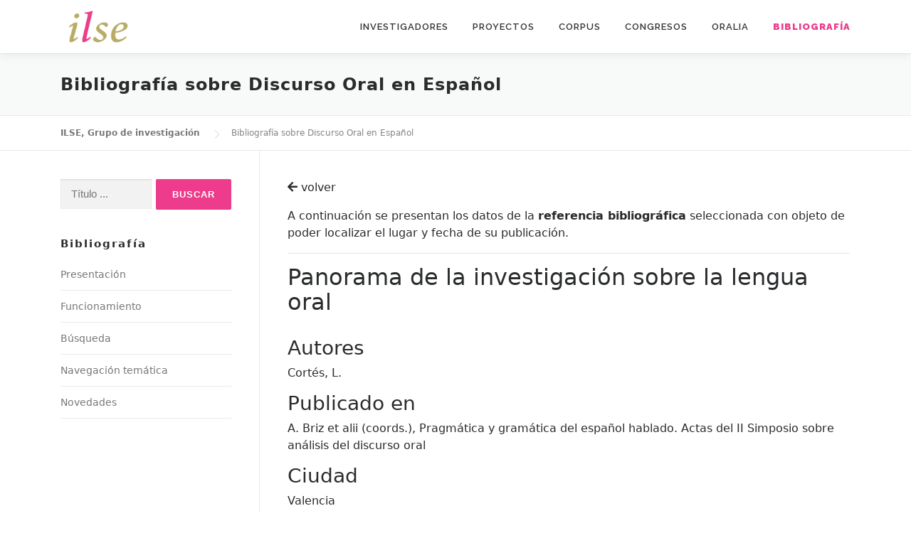

--- FILE ---
content_type: text/html; charset=UTF-8
request_url: http://www2.ual.es/ilse/bibliografia/index.php?id=referencia&ref=7993
body_size: 25199
content:
<!DOCTYPE html>
<html lang="es">
<head>
    <meta charset="UTF-8">
<meta name="viewport" content="width=device-width, initial-scale=1">
<link rel="profile" href="https://gmpg.org/xfn/11">
<title>Bibliografía &#8211; ILSE, Grupo de investigación</title>
<link rel='dns-prefetch' href='//fonts.googleapis.com' />
<link rel='dns-prefetch' href='//s.w.org' />
<link rel="alternate" type="application/rss+xml" title="ILSE, Grupo de investigación &raquo; Feed" href="https://www2.ual.es/ilse/feed/" />
<link rel="alternate" type="application/rss+xml" title="ILSE, Grupo de investigación &raquo; Feed de los comentarios" href="https://www2.ual.es/ilse/comments/feed/" />
<script type="text/javascript">
    window._wpemojiSettings = {"baseUrl":"https:\/\/s.w.org\/images\/core\/emoji\/13.0.0\/72x72\/","ext":".png","svgUrl":"https:\/\/s.w.org\/images\/core\/emoji\/13.0.0\/svg\/","svgExt":".svg","source":{"concatemoji":"https:\/\/www2.ual.es\/ilse\/wp-includes\/js\/wp-emoji-release.min.js?ver=5.5.3"}};
    !function(e,a,t){var r,n,o,i,p=a.createElement("canvas"),s=p.getContext&&p.getContext("2d");function c(e,t){var a=String.fromCharCode;s.clearRect(0,0,p.width,p.height),s.fillText(a.apply(this,e),0,0);var r=p.toDataURL();return s.clearRect(0,0,p.width,p.height),s.fillText(a.apply(this,t),0,0),r===p.toDataURL()}function l(e){if(!s||!s.fillText)return!1;switch(s.textBaseline="top",s.font="600 32px Arial",e){case"flag":return!c([127987,65039,8205,9895,65039],[127987,65039,8203,9895,65039])&&(!c([55356,56826,55356,56819],[55356,56826,8203,55356,56819])&&!c([55356,57332,56128,56423,56128,56418,56128,56421,56128,56430,56128,56423,56128,56447],[55356,57332,8203,56128,56423,8203,56128,56418,8203,56128,56421,8203,56128,56430,8203,56128,56423,8203,56128,56447]));case"emoji":return!c([55357,56424,8205,55356,57212],[55357,56424,8203,55356,57212])}return!1}function d(e){var t=a.createElement("script");t.src=e,t.defer=t.type="text/javascript",a.getElementsByTagName("head")[0].appendChild(t)}for(i=Array("flag","emoji"),t.supports={everything:!0,everythingExceptFlag:!0},o=0;o<i.length;o++)t.supports[i[o]]=l(i[o]),t.supports.everything=t.supports.everything&&t.supports[i[o]],"flag"!==i[o]&&(t.supports.everythingExceptFlag=t.supports.everythingExceptFlag&&t.supports[i[o]]);t.supports.everythingExceptFlag=t.supports.everythingExceptFlag&&!t.supports.flag,t.DOMReady=!1,t.readyCallback=function(){t.DOMReady=!0},t.supports.everything||(n=function(){t.readyCallback()},a.addEventListener?(a.addEventListener("DOMContentLoaded",n,!1),e.addEventListener("load",n,!1)):(e.attachEvent("onload",n),a.attachEvent("onreadystatechange",function(){"complete"===a.readyState&&t.readyCallback()})),(r=t.source||{}).concatemoji?d(r.concatemoji):r.wpemoji&&r.twemoji&&(d(r.twemoji),d(r.wpemoji)))}(window,document,window._wpemojiSettings);
</script>
<style type="text/css">
    img.wp-smiley,
    img.emoji {
        display: inline !important;
        border: none !important;
        box-shadow: none !important;
        height: 1em !important;
        width: 1em !important;
        margin: 0 .07em !important;
        vertical-align: -0.1em !important;
        background: none !important;
        padding: 0 !important;
    }
</style>
<link rel='stylesheet' id='wp-block-library-css'  href='https://www2.ual.es/ilse/wp-includes/css/dist/block-library/style.min.css?ver=5.5.3' type='text/css' media='all' />
<link rel='stylesheet' id='onepress-style-css'  href='https://www2.ual.es/ilse/wp-content/themes/onepress/style.css?ver=5.5.3' type='text/css' media='all' />
<style id='onepress-style-inline-css' type='text/css'>
    .site-logo-div img{height:50px;width:auto}#main .video-section section.hero-slideshow-wrapper{background:transparent}.hero-slideshow-wrapper:after{position:absolute;top:0px;left:0px;width:100%;height:100%;background-color:;display:block;content:""}.body-desktop .parallax-hero .hero-slideshow-wrapper:after{display:none!important}#parallax-hero>.parallax-bg::before{background-color:;opacity:1}.body-desktop .parallax-hero .hero-slideshow-wrapper:after{display:none!important}a,.screen-reader-text:hover,.screen-reader-text:active,.screen-reader-text:focus,.header-social a,.onepress-menu a:hover,.onepress-menu ul li a:hover,.onepress-menu li.onepress-current-item>a,.onepress-menu ul li.current-menu-item>a,.onepress-menu>li a.menu-actived,.onepress-menu.onepress-menu-mobile li.onepress-current-item>a,.site-footer a,.site-footer .footer-social a:hover,.site-footer .btt a:hover,.highlight,#comments .comment .comment-wrapper .comment-meta .comment-time:hover,#comments .comment .comment-wrapper .comment-meta .comment-reply-link:hover,#comments .comment .comment-wrapper .comment-meta .comment-edit-link:hover,.btn-theme-primary-outline,.sidebar .widget a:hover,.section-services .service-item .service-image i,.counter_item .counter__number,.team-member .member-thumb .member-profile a:hover,.icon-background-default{color:#ed3c8c}input[type="reset"],input[type="submit"],input[type="submit"],input[type="reset"]:hover,input[type="submit"]:hover,input[type="submit"]:hover .nav-links a:hover,.btn-theme-primary,.btn-theme-primary-outline:hover,.section-testimonials .card-theme-primary,.woocommerce #respond input#submit,.woocommerce a.button,.woocommerce button.button,.woocommerce input.button,.woocommerce button.button.alt,.pirate-forms-submit-button,.pirate-forms-submit-button:hover,input[type="reset"],input[type="submit"],input[type="submit"],.pirate-forms-submit-button,.contact-form div.wpforms-container-full .wpforms-form .wpforms-submit,.contact-form div.wpforms-container-full .wpforms-form .wpforms-submit:hover,.nav-links a:hover,.nav-links a.current,.nav-links .page-numbers:hover,.nav-links .page-numbers.current{background:#ed3c8c}.btn-theme-primary-outline,.btn-theme-primary-outline:hover,.pricing__item:hover,.section-testimonials .card-theme-primary,.entry-content blockquote{border-color:#ed3c8c}.onepress-menu>li>a:hover,.onepress-menu>li.onepress-current-item>a{color:#ed3c8c;-webkit-transition:all 0.5s ease-in-out;-moz-transition:all 0.5s ease-in-out;-o-transition:all 0.5s ease-in-out;transition:all 0.5s ease-in-out}#footer-widgets{}.gallery-carousel .g-item{padding:0px 10px}.gallery-carousel{margin-left:-10px;margin-right:-10px}.gallery-grid .g-item,.gallery-masonry .g-item .inner{padding:10px}.gallery-grid,.gallery-masonry{margin:-10px}
</style>
<link rel='stylesheet' id='onepress-child-style-css'  href='https://www2.ual.es/ilse/wp-content/themes/onepress-child/style.css?ver=5.2.2' type='text/css' media='all' />
<link rel='stylesheet' id='onepress-fonts-css'  href='https://fonts.googleapis.com/css?family=Raleway%3A400%2C500%2C600%2C700%2C300%2C100%2C800%2C900%7COpen+Sans%3A400%2C300%2C300italic%2C400italic%2C600%2C600italic%2C700%2C700italic&#038;subset=latin%2Clatin-ext&#038;ver=2.2.6' type='text/css' media='all' />
<link rel='stylesheet' id='onepress-animate-css'  href='https://www2.ual.es/ilse/wp-content/themes/onepress/assets/css/animate.min.css?ver=2.2.6' type='text/css' media='all' />
<link rel='stylesheet' id='onepress-fa-css'  href='https://www2.ual.es/ilse/wp-content/themes/onepress/assets/css/font-awesome.min.css?ver=4.7.0' type='text/css' media='all' />
<link rel='stylesheet' id='onepress-bootstrap-css'  href='https://www2.ual.es/ilse/wp-content/themes/onepress/assets/css/bootstrap.min.css?ver=2.2.6' type='text/css' media='all' />
<link rel='stylesheet' id='onepress-gallery-lightgallery-css'  href='https://www2.ual.es/ilse/wp-content/themes/onepress/assets/css/lightgallery.css?ver=5.5.3' type='text/css' media='all' />

<link rel='stylesheet' id='font-awesome-official-css'  href='https://use.fontawesome.com/releases/v5.15.3/css/all.css' type='text/css' media='all' integrity="sha384-SZXxX4whJ79/gErwcOYf+zWLeJdY/qpuqC4cAa9rOGUstPomtqpuNWT9wdPEn2fk" crossorigin="anonymous" />
<link rel='stylesheet' id='font-awesome-official-v4shim-css'  href='https://use.fontawesome.com/releases/v5.15.3/css/v4-shims.css' type='text/css' media='all' integrity="sha384-C2B+KlPW+WkR0Ld9loR1x3cXp7asA0iGVodhCoJ4hwrWm/d9qKS59BGisq+2Y0/D" crossorigin="anonymous" />
<style id='font-awesome-official-v4shim-inline-css' type='text/css'>
@font-face {
font-family: "FontAwesome";
src: url("https://use.fontawesome.com/releases/v5.15.3/webfonts/fa-brands-400.eot"),
		url("https://use.fontawesome.com/releases/v5.15.3/webfonts/fa-brands-400.eot?#iefix") format("embedded-opentype"),
		url("https://use.fontawesome.com/releases/v5.15.3/webfonts/fa-brands-400.woff2") format("woff2"),
		url("https://use.fontawesome.com/releases/v5.15.3/webfonts/fa-brands-400.woff") format("woff"),
		url("https://use.fontawesome.com/releases/v5.15.3/webfonts/fa-brands-400.ttf") format("truetype"),
		url("https://use.fontawesome.com/releases/v5.15.3/webfonts/fa-brands-400.svg#fontawesome") format("svg");
}

@font-face {
font-family: "FontAwesome";
src: url("https://use.fontawesome.com/releases/v5.15.3/webfonts/fa-solid-900.eot"),
		url("https://use.fontawesome.com/releases/v5.15.3/webfonts/fa-solid-900.eot?#iefix") format("embedded-opentype"),
		url("https://use.fontawesome.com/releases/v5.15.3/webfonts/fa-solid-900.woff2") format("woff2"),
		url("https://use.fontawesome.com/releases/v5.15.3/webfonts/fa-solid-900.woff") format("woff"),
		url("https://use.fontawesome.com/releases/v5.15.3/webfonts/fa-solid-900.ttf") format("truetype"),
		url("https://use.fontawesome.com/releases/v5.15.3/webfonts/fa-solid-900.svg#fontawesome") format("svg");
}

@font-face {
font-family: "FontAwesome";
src: url("https://use.fontawesome.com/releases/v5.15.3/webfonts/fa-regular-400.eot"),
		url("https://use.fontawesome.com/releases/v5.15.3/webfonts/fa-regular-400.eot?#iefix") format("embedded-opentype"),
		url("https://use.fontawesome.com/releases/v5.15.3/webfonts/fa-regular-400.woff2") format("woff2"),
		url("https://use.fontawesome.com/releases/v5.15.3/webfonts/fa-regular-400.woff") format("woff"),
		url("https://use.fontawesome.com/releases/v5.15.3/webfonts/fa-regular-400.ttf") format("truetype"),
		url("https://use.fontawesome.com/releases/v5.15.3/webfonts/fa-regular-400.svg#fontawesome") format("svg");
unicode-range: U+F004-F005,U+F007,U+F017,U+F022,U+F024,U+F02E,U+F03E,U+F044,U+F057-F059,U+F06E,U+F070,U+F075,U+F07B-F07C,U+F080,U+F086,U+F089,U+F094,U+F09D,U+F0A0,U+F0A4-F0A7,U+F0C5,U+F0C7-F0C8,U+F0E0,U+F0EB,U+F0F3,U+F0F8,U+F0FE,U+F111,U+F118-F11A,U+F11C,U+F133,U+F144,U+F146,U+F14A,U+F14D-F14E,U+F150-F152,U+F15B-F15C,U+F164-F165,U+F185-F186,U+F191-F192,U+F1AD,U+F1C1-F1C9,U+F1CD,U+F1D8,U+F1E3,U+F1EA,U+F1F6,U+F1F9,U+F20A,U+F247-F249,U+F24D,U+F254-F25B,U+F25D,U+F267,U+F271-F274,U+F279,U+F28B,U+F28D,U+F2B5-F2B6,U+F2B9,U+F2BB,U+F2BD,U+F2C1-F2C2,U+F2D0,U+F2D2,U+F2DC,U+F2ED,U+F328,U+F358-F35B,U+F3A5,U+F3D1,U+F410,U+F4AD;
}
</style>

<script type='text/javascript' src='https://www2.ual.es/ilse/wp-includes/js/jquery/jquery.js?ver=1.12.4-wp' id='jquery-core-js'></script>
<link rel="https://api.w.org/" href="https://www2.ual.es/ilse/wp-json/" /><link rel="alternate" type="application/json" href="https://www2.ual.es/ilse/wp-json/wp/v2/pages/1278" /><link rel="EditURI" type="application/rsd+xml" title="RSD" href="https://www2.ual.es/ilse/xmlrpc.php?rsd" />
<link rel="wlwmanifest" type="application/wlwmanifest+xml" href="https://www2.ual.es/ilse/wp-includes/wlwmanifest.xml" /> 

<meta name="generator" content="WordPress 5.5.3" />

<link rel="canonical" href="https://www2.ual.es/ilse/bibliografia/" />
<link rel='shortlink' href='https://www2.ual.es/ilse/?p=1278' />
<link rel="alternate" type="application/json+oembed" href="https://www2.ual.es/ilse/wp-json/oembed/1.0/embed?url=https%3A%2F%2Fwww2.ual.es%2Filse%2Fbibliografia%2F" />
<link rel="alternate" type="text/xml+oembed" href="https://www2.ual.es/ilse/wp-json/oembed/1.0/embed?url=https%3A%2F%2Fwww2.ual.es%2Filse%2Fbibliografia%2F&#038;format=xml" />
<link rel="icon" href="https://www2.ual.es/ilse/wp-content/uploads/2021/02/icono-ilse.png" sizes="32x32" />
<link rel="icon" href="https://www2.ual.es/ilse/wp-content/uploads/2021/02/icono-ilse.png" sizes="192x192" />
<link rel="apple-touch-icon" href="https://www2.ual.es/ilse/wp-content/uploads/2021/02/icono-ilse.png" />

<meta name="msapplication-TileImage" content="https://www2.ual.es/ilse/wp-content/uploads/2021/02/icono-ilse.png" />
<style type="text/css" id="wp-custom-css">
    .section-features { background-color: none !important}		
</style>
        
    
</head>
<body class="page-template page-template-template-left-sidebar page-template-template-left-sidebar-php page page-id-1278 wp-custom-logo">
<div id="page" class="hfeed site">

    <a class="skip-link screen-reader-text" href="#content">Saltar al contenido</a>
	<div id="header-section" class="h-on-top no-transparent">		
                <header id="masthead" class="site-header header-contained is-sticky no-scroll no-t h-on-top" role="banner">
			<div class="container">
				<div class="site-branding">
				<div class="site-brand-inner has-logo-img no-desc"><div class="site-logo-div"><a href="https://www2.ual.es/ilse/" class="custom-logo-link  no-t-logo" rel="home" itemprop="url"><img width="137" height="68" src="https://www2.ual.es/ilse/wp-content/uploads/2020/12/logotipo4.png" class="custom-logo" alt="ILSE, Grupo de investigación" loading="lazy" itemprop="logo" srcset="https://www2.ual.es/ilse/wp-content/uploads/2020/12/logotipo.png 2x" /></a></div></div>				</div>
				<div class="header-right-wrapper">
					<a href="#0" id="nav-toggle">Menú<span></span></a>
					<nav id="site-navigation" class="main-navigation" role="navigation">
						<ul class="onepress-menu">
							<li id="menu-item-1291" class="menu-item menu-item-type-post_type menu-item-object-page menu-item-1291"><a href="https://www2.ual.es/ilse/investigadores/">Investigadores</a></li>
                            <li id="menu-item-1290" class="menu-item menu-item-type-post_type menu-item-object-page menu-item-1290"><a href="https://www2.ual.es/ilse/proyectos/">Proyectos</a></li>
                            <li id="menu-item-1289" class="menu-item menu-item-type-post_type menu-item-object-page menu-item-has-children menu-item-1289"><a href="https://www2.ual.es/ilse/corpus/">Corpus</a>
                                <ul class="sub-menu">
                                    <li id="menu-item-1305" class="menu-item menu-item-type-post_type menu-item-object-page menu-item-1305"><a href="https://www2.ual.es/ilse/corpus/interaccion/">Interacción</a></li>
                                    <li id="menu-item-2439" class="menu-item menu-item-type-post_type menu-item-object-page menu-item-has-children menu-item-2439"><a href="https://www2.ual.es/ilse/corpus/las-108-entrevistas/caracterizacion-cuantitativa/">Las 108 entrevistas</a>
                                        <ul class="sub-menu">
                                            <li id="menu-item-1424" class="menu-item menu-item-type-post_type menu-item-object-page menu-item-1424"><a href="https://www2.ual.es/ilse/corpus/las-108-entrevistas/caracterizacion-cuantitativa/">Caracterización cuantitativa</a></li>
                                            <li id="menu-item-1419" class="menu-item menu-item-type-post_type menu-item-object-page menu-item-1419"><a href="https://www2.ual.es/ilse/corpus/las-108-entrevistas/zonas/">Zonas</a></li>
                                            <li id="menu-item-1418" class="menu-item menu-item-type-post_type menu-item-object-page menu-item-1418"><a href="https://www2.ual.es/ilse/corpus/las-108-entrevistas/informantes/">Informantes</a></li>
                                            <li id="menu-item-1417" class="menu-item menu-item-type-post_type menu-item-object-page menu-item-1417"><a href="https://www2.ual.es/ilse/corpus/las-108-entrevistas/tablas-de-distribucion/">Tablas de distribución</a></li>
                                            <li id="menu-item-1416" class="menu-item menu-item-type-post_type menu-item-object-page menu-item-1416"><a href="https://www2.ual.es/ilse/corpus/las-108-entrevistas/entrevista/">Entrevista</a></li>
                                            <li id="menu-item-1415" class="menu-item menu-item-type-post_type menu-item-object-page menu-item-1415"><a href="https://www2.ual.es/ilse/corpus/las-108-entrevistas/grabaciones/">Grabaciones</a></li>
                                        </ul>
                                    </li>
                                    <li id="menu-item-1398" class="menu-item menu-item-type-post_type menu-item-object-page menu-item-1398"><a href="https://www2.ual.es/ilse/corpus/produccion-cientifica/">Producción científica</a></li>
                                    <li id="menu-item-1397" class="menu-item menu-item-type-post_type menu-item-object-page menu-item-1397"><a href="https://www2.ual.es/ilse/corpus/referencias/">Referencias bibliográficas</a></li>
                                </ul>
                            </li>
                            <li id="menu-item-1322" class="menu-item menu-item-type-post_type menu-item-object-page menu-item-1322"><a href="https://www2.ual.es/ilse/congresos/">Congresos</a></li>
                            <li id="menu-item-1287" class="menu-item menu-item-type-post_type menu-item-object-page menu-item-1287"><a href="https://www2.ual.es/ilse/oralia/">Oralia</a></li>
                            <li id="menu-item-1286" class="menu-item menu-item-type-post_type menu-item-object-page current-menu-item page_item page-item-1278 current_page_item menu-item-1286"><a href="https://www2.ual.es/ilse/bibliografia/" aria-current="page"><b>Bibliografía</b></a></li>
						</ul>
					</nav>
					<!-- #site-navigation -->
				</div>
			</div>
		</header><!-- #masthead -->
    </div>

    <div class="page-header">
		<div class="container">
		    <h1 class="entry-title">Bibliografía sobre Discurso Oral en Español</h1>				
        </div>
	</div>
	<div id="content" class="site-content">
    	<div class="breadcrumbs" typeof="BreadcrumbList" vocab="http://schema.org/">
                        <div class="container">
				<!-- Breadcrumb NavXT 6.6.0 -->
                <span property="itemListElement" typeof="ListItem">
                    <a property="item" typeof="WebPage" title="Ir a ILSE, Grupo de investigación." href="http://www2.ual.es/ilse" class="home" >
                        <span property="name">ILSE, Grupo de investigación</span>
                    </a>
                    <meta property="position" content="1">
                </span>
                <span property="itemListElement" typeof="ListItem">
                    <span property="name" class="post post-page current-item">Bibliografía sobre Discurso Oral en Español</span>
                    <meta property="url" content="https://www2.ual.es/ilse/bibliografia/">
                    <meta property="position" content="2">
                </span>			
            </div>
        
		</div>
		<div id="content-inside" class="container left-sidebar">
		    <div id="primary" class="content-area">
			    <main id="main" class="site-main" role="main">

                                        
                    
                    <article class="page type-page status-publish hentry">
	                    <header class="entry-header"></header><!-- .entry-header -->
	                    <div class="entry-content">
                            <p><a href="javascript:history.back(1);" class="enlace-ilse"><i class="fas fa-arrow-left"></i>&nbspvolver</a></p>
                            <p>A continuación se presentan los datos de la <strong>referencia bibliográfica</strong> seleccionada con objeto de poder localizar el lugar y fecha de su publicación.</p>
                            <hr>
                                                        
                                <h2>Panorama de la investigación sobre la lengua oral</h2>
                                                                                        
                            <br>
                            <h3>Autores</h3><p>Cortés, L.</p><h3>Publicado en</h3><p>A. Briz et alii (coords.), Pragmática y gramática del español hablado. Actas del II Simposio sobre análisis del discurso oral</p><h3>Ciudad</h3><p>Valencia</p><h3>Año de publicación</h3><p>1996</p><h3>Páginas</h3><p>51-64</p><h3>Hipervínculo</h3><p><a href='' target=_'blank'></a></p><h3>Editorial</h3><p>Universidad/Libros Pórtico</p><h3>Tipo de publicación</h3><p>Capítulo</p>			            </div><!-- .entry-content -->
                    </article><!-- #post-## -->

            	

				</main><!-- #main -->
			</div><!-- #primary -->

            <div id="secondary" class="widget-area sidebar" role="complementary">
                                <aside id="search-2" class="widget widget_search">
                    <form role="search" method="post" class="search-form" action="index.php?id=buscar">
                        <label>
                            <span class="screen-reader-text">Buscar:</span>
                            <input type="text" class="search-field" placeholder="Título ..." value="" name="titulo" onclick="abrirBuscador()">
                        </label>
                        <input type="submit" class="search-submit" value="Buscar">
                    </form>
                </aside>
		        <aside id="recent-posts-2" class="widget widget_recent_entries">
		            <h2 class="widget-title">Bibliografía</h2>
		            <ul>
					    <li><a href="index.php?id=presentacion">Presentación</a></li>
					    <li><a href="index.php?id=funcionamiento">Funcionamiento</a></li>
					    <li><a href="index.php?id=buscador">Búsqueda</a></li>
					    <li><a href="index.php?id=navegacion">Navegación temática</a></li>
					    <li><a href="http://www2.ual.es/ilse/novedades/">Novedades</a></li>                                                                                                
					</ul>
                </aside>
				
				<script>
function abrirBuscador() {
  window.open('https://www2.ual.es/ilse/bibliografia/index.php?id=buscador', '_self');

}
</script>
            
            </div>            

			
		</div><!--#content-inside -->
	</div><!-- #content -->

    <footer id="colophon" class="site-footer" role="contentinfo">
        <div id="footer-widgets" class="footer-widgets section-padding ">
				<div class="container">
					<div class="row">
														<div id="footer-1" class="col-md-4 col-sm-12 footer-column widget-area sidebar" role="complementary">
									<aside id="text-2" class="footer-widget widget widget_text">			<div class="textwidget"><p><strong>ILSE | Grupo de Investigación de Análisis del Discurso Oral en Español</strong></p>
<p><strong>Responsable</strong><br />
María del Mar Espejo Muriel</p>
</div>
		</aside>								</div>
																<div id="footer-2" class="col-md-4 col-sm-12 footer-column widget-area sidebar" role="complementary">
																	</div>
																<div id="footer-3" class="col-md-4 col-sm-12 footer-column widget-area sidebar" role="complementary">
									<aside id="media_image-2" class="footer-widget widget widget_media_image"><img width="298" height="97" src="https://www2.ual.es/ilse/wp-content/uploads/2020/12/ual-1.png" class="image wp-image-1338  attachment-full size-full" alt="" loading="lazy" style="max-width: 100%; height: auto;" /></aside>								</div>
													</div>
				</div>
			</div>
				
        <div class="site-info">
            <div class="container">
                                    <div class="btt">
                        <a class="back-to-top" href="#page" title="Volver arriba"><i class="fa fa-angle-double-up wow flash" data-wow-duration="2s"></i></a>
                    </div>
                                				<span>© 2020 - Grupo de Investigación de Análisis del Discurso Oral en Español | <a href="https://www.ual.es" target="_blank">Universidad de Almería</a></span>				                
            </div>
        </div>
        <!-- .site-info -->
    </footer><!-- #colophon -->
</div><!-- #page -->

<script type='text/javascript' src='https://www2.ual.es/ilse/wp-content/themes/onepress/assets/js/plugins.js?ver=2.2.6' id='onepress-js-plugins-js'></script>
<script type='text/javascript' src='https://www2.ual.es/ilse/wp-content/themes/onepress/assets/js/bootstrap.min.js?ver=2.2.6' id='onepress-js-bootstrap-js'></script>
<script type='text/javascript' id='onepress-theme-js-extra'>
/* <![CDATA[ */
var onepress_js_settings = {"onepress_disable_animation":"","onepress_disable_sticky_header":"","onepress_vertical_align_menu":"","hero_animation":"flipInX","hero_speed":"5000","hero_fade":"750","hero_duration":"5000","hero_disable_preload":"","is_home":"","gallery_enable":"","is_rtl":""};
/* ]]> */
</script>
<script type='text/javascript' src='https://www2.ual.es/ilse/wp-content/themes/onepress/assets/js/theme.js?ver=2.2.6' id='onepress-theme-js'></script>
<script type='text/javascript' src='https://www2.ual.es/ilse/wp-includes/js/wp-embed.min.js?ver=5.5.3' id='wp-embed-js'></script>

</body>
</html>
